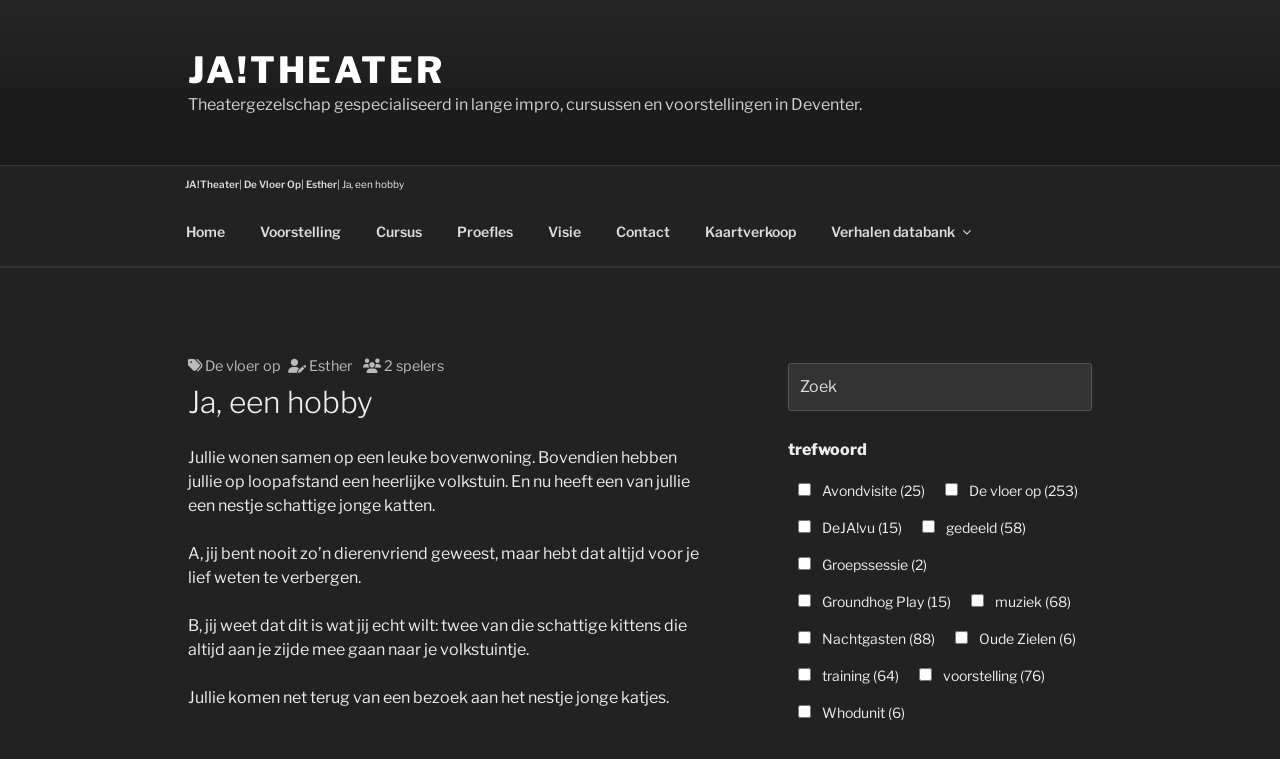

--- FILE ---
content_type: application/javascript
request_url: https://jatheater.nl/wp-content/cache/autoptimize/js/autoptimize_single_8033d1674c065a07f501a3fb9f3cf4be.js?ver=6.8.3
body_size: 185
content:
async function loadKaarten($,options){let{domId}=options;const elem=$(`#${domId}`);const params={action:"kaarten",...options,};if(options.loader){$(elem).append('<div class="overlay"><i class="fas fa-spinner fa-spin" style="font-size: 4em; margin:1em;"></i></div>');}
const searchParams=new URLSearchParams(params);try{const response=await fetch(`/wp-admin/admin-ajax.php?${searchParams.toString()}`);const html=await response.text();$(elem).replaceWith(html);}catch(e){console.log(e);}}

--- FILE ---
content_type: application/javascript
request_url: https://jatheater.nl/wp-content/plugins/foto_album-2/slideshow.js?ver=6.8.3
body_size: 2748
content:
const currentScript = document.currentScript;
const workerPath = currentScript.src.replace("slideshow.js", "parseAlbum.js");

function createSlideshow(el, options) {
  var $slideshows = document.querySelectorAll(el), // a collection of all of the slideshow
    $slideshow = {},
    Slideshow = {
      init: function (el, options) {
        options = options || {}; // if options object not passed in, then set to empty object
        options.auto = options.auto || false; // if options.auto object not passed in, then set to false
        this.opts = {
          selector:
            typeof options.selector === "undefined"
              ? "figure"
              : options.selector,
          auto: typeof options.auto === "undefined" ? false : options.auto,
          speed:
            typeof options.auto.speed === "undefined"
              ? 1500
              : options.auto.speed,
          pauseOnHover:
            typeof options.auto.pauseOnHover === "undefined"
              ? false
              : options.auto.pauseOnHover,
          fullScreen:
            typeof options.fullScreen === "undefined"
              ? false
              : options.fullScreen,
          swipe: typeof options.swipe === "undefined" ? false : options.swipe,
        };

        this.counter = 0; // to keep track of current slide
        this.el = el; // current slideshow container
        this.$items = el.querySelectorAll(this.opts.selector); // a collection of all of the slides, caching for performance
        this.numItems = this.$items.length; // total number of slides
        this.$items[0].classList.add("bss-show"); // add show class to first figure
        this.injectControls(el);
        this.addEventListeners(el);
        if (this.opts.auto) {
          this.autoCycle(this.el, this.opts.speed, this.opts.pauseOnHover);
        }
        if (this.opts.fullScreen) {
          this.addFullScreen(this.el);
        }
        if (this.opts.swipe) {
          this.addSwipe(this.el);
        }
      },
      showCurrent: function (i) {
        // increment or decrement this.counter depending on whether i === 1 or i === -1
        if (i > 0) {
          this.counter =
            this.counter + 1 === this.numItems ? 0 : this.counter + 1;
        } else {
          this.counter =
            this.counter - 1 < 0 ? this.numItems - 1 : this.counter - 1;
        }

        const item = this.$items[this.counter];
        const setActive = () => {
          [].forEach.call(this.$items, function (el) {
            el.classList.remove("bss-show");
          });
          item.classList.add("bss-show");
        };

        const img = item.querySelector("img");
        // lazy load img
        if (!img.src) {
          img.addEventListener("load", () => {
            setActive();
          });
          img.src = img.getAttribute("data-src");
          img.removeAttribute("data-src");
        } else {
          setActive();
        }
      },
      injectControls: function (el) {
        // build and inject prev/next controls
        // first create all the new elements
        var spanPrev = document.createElement("span"),
          spanNext = document.createElement("span"),
          docFrag = document.createDocumentFragment();

        // add classes
        spanPrev.classList.add("bss-prev");
        spanNext.classList.add("bss-next");

        // add contents
        spanPrev.innerHTML = "&laquo;";
        spanNext.innerHTML = "&raquo;";

        // append elements to fragment, then append fragment to DOM
        docFrag.appendChild(spanPrev);
        docFrag.appendChild(spanNext);
        el.appendChild(docFrag);
      },
      addEventListeners: function (el) {
        var that = this;
        el.querySelector(".bss-next").addEventListener(
          "click",
          function () {
            that.showCurrent(1); // increment & show
          },
          false
        );

        el.querySelector(".bss-prev").addEventListener(
          "click",
          function () {
            that.showCurrent(-1); // decrement & show
          },
          false
        );

        el.onkeydown = function (e) {
          e = e || window.event;
          if (e.keyCode === 37) {
            that.showCurrent(-1); // decrement & show
          } else if (e.keyCode === 39) {
            that.showCurrent(1); // increment & show
          }
        };
      },
      autoCycle: function (el, speed, pauseOnHover) {
        var that = this,
          interval = window.setInterval(function () {
            that.showCurrent(1); // increment & show
          }, speed);

        if (pauseOnHover) {
          el.addEventListener(
            "mouseover",
            function () {
              clearInterval(interval);
              interval = null;
            },
            false
          );
          el.addEventListener(
            "mouseout",
            function () {
              if (!interval) {
                interval = window.setInterval(function () {
                  that.showCurrent(1); // increment & show
                }, speed);
              }
            },
            false
          );
        } // end pauseonhover
      },
      addFullScreen: function (el) {
        var that = this,
          fsControl = document.createElement("span");

        fsControl.classList.add("bss-fullscreen");
        el.appendChild(fsControl);
        el.querySelector(".bss-fullscreen").addEventListener(
          "click",
          function () {
            that.toggleFullScreen(el);
          },
          false
        );
      },
      addSwipe: function (el) {
        var that = this,
          ht = new Hammer(el);
        ht.on("swiperight", function (e) {
          that.showCurrent(-1); // decrement & show
        });
        ht.on("swipeleft", function (e) {
          that.showCurrent(1); // increment & show
        });
      },
      toggleFullScreen: function (el) {
        // https://developer.mozilla.org/en-US/docs/Web/Guide/API/DOM/Using_full_screen_mode
        if (
          !document.fullscreenElement && // alternative standard method
          !document.mozFullScreenElement &&
          !document.webkitFullscreenElement &&
          !document.msFullscreenElement
        ) {
          // current working methods
          if (document.documentElement.requestFullscreen) {
            el.requestFullscreen();
          } else if (document.documentElement.msRequestFullscreen) {
            el.msRequestFullscreen();
          } else if (document.documentElement.mozRequestFullScreen) {
            el.mozRequestFullScreen();
          } else if (document.documentElement.webkitRequestFullscreen) {
            el.webkitRequestFullscreen(el.ALLOW_KEYBOARD_INPUT);
          }
        } else {
          if (document.exitFullscreen) {
            document.exitFullscreen();
          } else if (document.msExitFullscreen) {
            document.msExitFullscreen();
          } else if (document.mozCancelFullScreen) {
            document.mozCancelFullScreen();
          } else if (document.webkitExitFullscreen) {
            document.webkitExitFullscreen();
          }
        }
      }, // end toggleFullScreen
    }; // end Slideshow object .....

  // make instances of Slideshow as needed
  [].forEach.call($slideshows, function (el) {
    $slideshow = Object.create(Slideshow);
    $slideshow.init(el, options);
  });
}

function getWorkerPath() {
  const scripts = document.getElementsByTagName("script");
  const paths = Array.from(scripts).map((s) => s.src);
  const thisScript = paths.find((s) => s.match("slideshow"));
  return thisScript?.replace("slideshow.js", "parseAlbum.js");
}

function showError(elem) {
  elem.html("Er is een fout opgetreden bij het laden van de foto's");
}

function loadAlbum($, link, elemId) {
  const elem = jQuery(`#${elemId}`);
  try {
    const width = Math.floor(Math.min(800, jQuery(elem).width()));
    const height = Math.floor((width * 2) / 3);

    elem.css({ maxWidth: width, height });
    const albumWorker = new Worker(workerPath || getWorkerPath());
    albumWorker.postMessage(link);
    albumWorker.onmessage = (e) => {
      const fotos = e.data;
      if (fotos?.length) {
        elem.html(""); // remove spinner
        fotos.forEach(function (foto, index) {
          const figure = $("<figure />");
          const url = `${foto}=w${width}-h${height}`;
          const attributes = index
            ? {
                "data-src": url,
                // loading: 'lazy'
              }
            : { src: url };
          const img = $("<img />", attributes);
          figure.append(img);
          elem.append(figure);
        });
        elem.append($('<span class="bss-prev>«</span'));
        elem.append($('<span class="bss-next>»</span'));

        createSlideshow("#" + elemId, {
          auto: {
            speed: 2500,
            pauseOnHover: true,
          },
        });
      } else {
        elem.html("Er zijn geen foto's gevonden");
      }
      albumWorker.terminate();
    };

    albumWorker.onerror = (e) => {
      showError(elem);
      albumWorker.terminate();
    };
  } catch (e) {
    showError(elem);
    console.log(e);
  }
}
